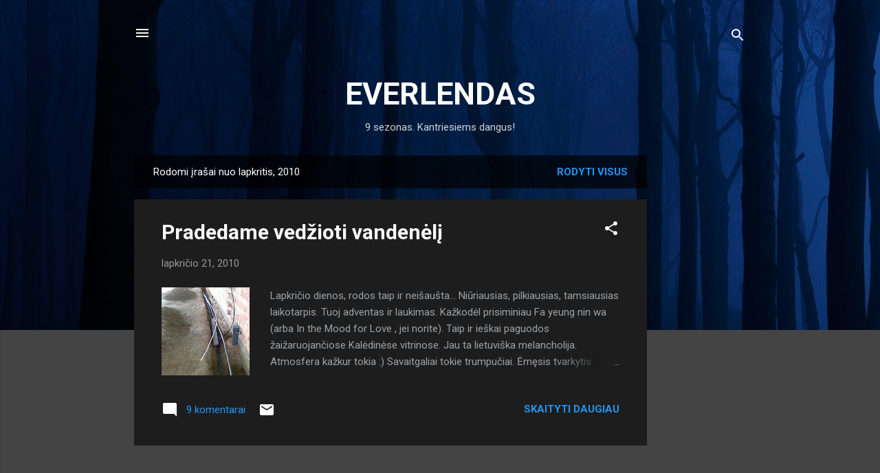

--- FILE ---
content_type: text/html; charset=utf-8
request_url: https://www.google.com/recaptcha/api2/aframe
body_size: 264
content:
<!DOCTYPE HTML><html><head><meta http-equiv="content-type" content="text/html; charset=UTF-8"></head><body><script nonce="hgdxE2p4N8pddksuffBHlg">/** Anti-fraud and anti-abuse applications only. See google.com/recaptcha */ try{var clients={'sodar':'https://pagead2.googlesyndication.com/pagead/sodar?'};window.addEventListener("message",function(a){try{if(a.source===window.parent){var b=JSON.parse(a.data);var c=clients[b['id']];if(c){var d=document.createElement('img');d.src=c+b['params']+'&rc='+(localStorage.getItem("rc::a")?sessionStorage.getItem("rc::b"):"");window.document.body.appendChild(d);sessionStorage.setItem("rc::e",parseInt(sessionStorage.getItem("rc::e")||0)+1);localStorage.setItem("rc::h",'1768855723851');}}}catch(b){}});window.parent.postMessage("_grecaptcha_ready", "*");}catch(b){}</script></body></html>